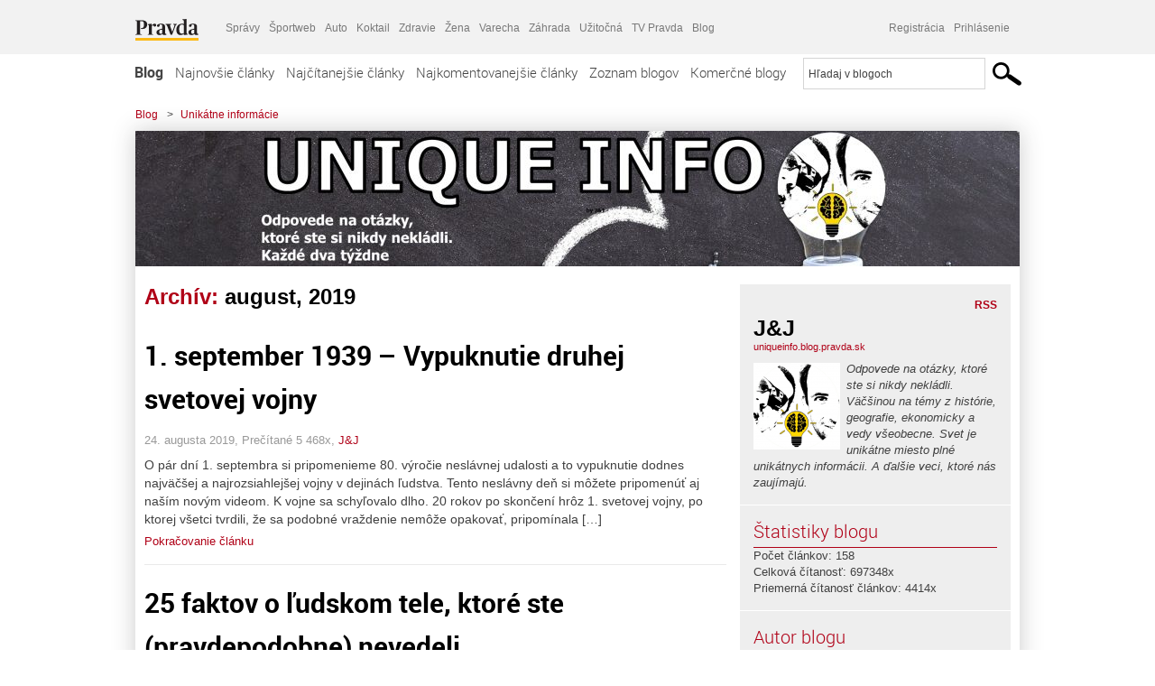

--- FILE ---
content_type: text/html; charset=UTF-8
request_url: https://uniqueinfo.blog.pravda.sk/2019/08/
body_size: 14972
content:
<!DOCTYPE html>
<html lang="sk-SK">
	<head>
		<meta http-equiv="X-UA-Compatible" content="IE=edge" />
		<meta http-equiv="Content-Type" content="text/html; charset=UTF-8" />

        <meta name="viewport" content="width=device-width, initial-scale=1.0">

        <title>2019  august - Unikátne informácie - Blog - Pravda</title>
		<meta name="description" content="Odpovede na otázky, ktoré ste si nikdy nekládli. Väčšinou na témy z histórie, geografie, ekonomicky a vedy všeobecne. Svet je unikátne miesto plné unikátnych informácii.
A ďalšie veci, ktoré nás zaujímajú." />
		<meta name="keywords" content="blog, blogy, weblog, bloger, blogeri, články od užívateľov, denník, denníček, zápisník" />
		<meta property="og:locale" content="sk_SK" />
		<meta property="og:site_name" content="Blog.Pravda.sk" />
		<meta property="og:title" content="2019  august - Unikátne informácie - Blog - Pravda" />
		<meta property="og:type" content="website" />
		<meta property="og:url" content="https://uniqueinfo.blog.pravda.sk/2019/08/" />
		<meta property="og:image" content="https://blog.pravda.sk/avatar/blog-5332-256.png" />
		<meta property="og:description" content="Odpovede na otázky, ktoré ste si nikdy nekládli. Väčšinou na témy z histórie, geografie, ekonomicky a vedy všeobecne. Svet je unikátne miesto plné unikátnych informácii.
A ďalšie veci, ktoré nás zaujímajú." />
		<meta property="fb:app_id" content="551502881548785" />

		<link rel="alternate" type="application/rss+xml" title="Unikátne informácie RSS Článkov" href="https://uniqueinfo.blog.pravda.sk/feed/" />
		<link rel="stylesheet" type="text/css" href="https://uniqueinfo.blog.pravda.sk/wp-content/themes/pravda-sk/style.css?v=snv5af" media="screen" />
		<link rel="stylesheet" type="text/css" href="//ipravda.sk/css/pravda-min-exporty-20260121010101.css" media="all" />
		<link rel="shortcut icon" type="image/ico" href="https://uniqueinfo.blog.pravda.sk/wp-content/themes/pravda-sk/images/fav.ico" />
		<script type="text/javascript">window.gdprAppliesGlobally=true;(function(){function a(e){if(!window.frames[e]){if(document.body&&document.body.firstChild){var t=document.body;var n=document.createElement("iframe");n.style.display="none";n.name=e;n.title=e;t.insertBefore(n,t.firstChild)}
else{setTimeout(function(){a(e)},5)}}}function e(n,r,o,c,s){function e(e,t,n,a){if(typeof n!=="function"){return}if(!window[r]){window[r]=[]}var i=false;if(s){i=s(e,t,n)}if(!i){window[r].push({command:e,parameter:t,callback:n,version:a})}}e.stub=true;function t(a){if(!window[n]||window[n].stub!==true){return}if(!a.data){return}
var i=typeof a.data==="string";var e;try{e=i?JSON.parse(a.data):a.data}catch(t){return}if(e[o]){var r=e[o];window[n](r.command,r.parameter,function(e,t){var n={};n[c]={returnValue:e,success:t,callId:r.callId};a.source.postMessage(i?JSON.stringify(n):n,"*")},r.version)}}
if(typeof window[n]!=="function"){window[n]=e;if(window.addEventListener){window.addEventListener("message",t,false)}else{window.attachEvent("onmessage",t)}}}e("__tcfapi","__tcfapiBuffer","__tcfapiCall","__tcfapiReturn");a("__tcfapiLocator");(function(e){
var t=document.createElement("script");t.id="spcloader";t.type="text/javascript";t.async=true;t.src="https://sdk.privacy-center.org/"+e+"/loader.js?target="+document.location.hostname;t.charset="utf-8";var n=document.getElementsByTagName("script")[0];n.parentNode.insertBefore(t,n)})("3247b01c-86d7-4390-a7ac-9f5e09b2e1bd")})();</script>
		<script src="//blog.pravda.sk/wp-includes/js/jquery/jquery.js"></script>
		<script src="https://uniqueinfo.blog.pravda.sk/wp-content/themes/pravda-sk/js/jquery-migrate-1.2.1.min.js?v=rzryl3"></script>
		<script src="https://uniqueinfo.blog.pravda.sk/wp-content/themes/pravda-sk/js/perex_sticky.js?v=rzryl3"></script>
		<script src="//ipravda.sk/js/pravda-min-exporty-20260121010101.js"></script>
		<!--[if lte IE 6]>
		<link rel="stylesheet" type="text/css" href="https://uniqueinfo.blog.pravda.sk/wp-content/themes/pravda-sk/IE6fix.css" media="screen" />
		<![endif]-->
		<!--[if gt IE 6]>
		<link rel="stylesheet" type="text/css" href="https://uniqueinfo.blog.pravda.sk/wp-content/themes/pravda-sk/IE6gtfix.css" media="screen" />
		<![endif]-->
		<script type="text/javascript">
  perex_dfp = {
    //"ba": {"name": '/61782924/blog_col_ba', "id": 'div-gpt-ad-1528634504686-612'},
    //"bbb": {"name": '/61782924/blog_col_bbb', "id": 'div-gpt-ad-1528634504686-613'},
    //"bs": {"name": '/61782924/blog_col_bs', "id": 'div-gpt-ad-1528634504686-614'},
    "lea": {"name": '/61782924/blog_col_lea', "id": 'div-gpt-ad-1528634504686-615'},
    //"ss_co": {"name": '/61782924/blog_col_ss_co', "id": 'div-gpt-ad-1528634504686-616'},
    "ss1": {"name": '/61782924/blog_col_ss1', "id": 'div-gpt-ad-1528634504686-617'},
    "ss2": {"name": '/61782924/blog_col_ss2', "id": 'div-gpt-ad-1528634504686-618'},
    "interstitial": {}
  };
</script>

<script type="application/javascript" src="https://storage.googleapis.com/pravda-ad-script/perex_universalMaster.min.js?v=v"></script>
<link rel='dns-prefetch' href='//s.w.org' />
		<script type="text/javascript">
			window._wpemojiSettings = {"baseUrl":"https:\/\/s.w.org\/images\/core\/emoji\/13.0.1\/72x72\/","ext":".png","svgUrl":"https:\/\/s.w.org\/images\/core\/emoji\/13.0.1\/svg\/","svgExt":".svg","source":{"concatemoji":"https:\/\/uniqueinfo.blog.pravda.sk\/wp-includes\/js\/wp-emoji-release.min.js?ver=5.6.2"}};
			!function(e,a,t){var n,r,o,i=a.createElement("canvas"),p=i.getContext&&i.getContext("2d");function s(e,t){var a=String.fromCharCode;p.clearRect(0,0,i.width,i.height),p.fillText(a.apply(this,e),0,0);e=i.toDataURL();return p.clearRect(0,0,i.width,i.height),p.fillText(a.apply(this,t),0,0),e===i.toDataURL()}function c(e){var t=a.createElement("script");t.src=e,t.defer=t.type="text/javascript",a.getElementsByTagName("head")[0].appendChild(t)}for(o=Array("flag","emoji"),t.supports={everything:!0,everythingExceptFlag:!0},r=0;r<o.length;r++)t.supports[o[r]]=function(e){if(!p||!p.fillText)return!1;switch(p.textBaseline="top",p.font="600 32px Arial",e){case"flag":return s([127987,65039,8205,9895,65039],[127987,65039,8203,9895,65039])?!1:!s([55356,56826,55356,56819],[55356,56826,8203,55356,56819])&&!s([55356,57332,56128,56423,56128,56418,56128,56421,56128,56430,56128,56423,56128,56447],[55356,57332,8203,56128,56423,8203,56128,56418,8203,56128,56421,8203,56128,56430,8203,56128,56423,8203,56128,56447]);case"emoji":return!s([55357,56424,8205,55356,57212],[55357,56424,8203,55356,57212])}return!1}(o[r]),t.supports.everything=t.supports.everything&&t.supports[o[r]],"flag"!==o[r]&&(t.supports.everythingExceptFlag=t.supports.everythingExceptFlag&&t.supports[o[r]]);t.supports.everythingExceptFlag=t.supports.everythingExceptFlag&&!t.supports.flag,t.DOMReady=!1,t.readyCallback=function(){t.DOMReady=!0},t.supports.everything||(n=function(){t.readyCallback()},a.addEventListener?(a.addEventListener("DOMContentLoaded",n,!1),e.addEventListener("load",n,!1)):(e.attachEvent("onload",n),a.attachEvent("onreadystatechange",function(){"complete"===a.readyState&&t.readyCallback()})),(n=t.source||{}).concatemoji?c(n.concatemoji):n.wpemoji&&n.twemoji&&(c(n.twemoji),c(n.wpemoji)))}(window,document,window._wpemojiSettings);
		</script>
		<style type="text/css">
img.wp-smiley,
img.emoji {
	display: inline !important;
	border: none !important;
	box-shadow: none !important;
	height: 1em !important;
	width: 1em !important;
	margin: 0 .07em !important;
	vertical-align: -0.1em !important;
	background: none !important;
	padding: 0 !important;
}
</style>
	<link rel='stylesheet' id='wp-block-library-css'  href='https://uniqueinfo.blog.pravda.sk/wp-includes/css/dist/block-library/style.min.css?ver=5.6.2' type='text/css' media='all' />
<link rel='stylesheet' id='wp-pagenavi-css'  href='https://uniqueinfo.blog.pravda.sk/wp-content/themes/pravda-sk/pagenavi-css.css?ver=2.70' type='text/css' media='all' />
<link rel="https://api.w.org/" href="https://uniqueinfo.blog.pravda.sk/wp-json/" /><link rel="EditURI" type="application/rsd+xml" title="RSD" href="https://uniqueinfo.blog.pravda.sk/xmlrpc.php?rsd" />
<style type="text/css">.recentcomments a{display:inline !important;padding:0 !important;margin:0 !important;}</style>	<style type="text/css">
		#header{
			background-color: #f2f2f2;
			background: url(https://uniqueinfo.blog.pravda.sk/files/2019/05/cropped-UI-banner-blog.jpg) no-repeat top left;
            background-size: cover;
			height: 150px;
			width:980px;
			padding:0;
		}

		.desc, .desc a {
		  font-family: Arial, Helvetica, Sans-Serif;
		  font-size: 16px;
		  font-style: italic;
		  font-weight: normal;
		  padding:0;
		  margin:0;
		  color: # !important;
		}
		#header a {
			width:950px;
			height:150px;
			display:block;
		}
	</style>
<link rel="icon" href="https://uniqueinfo.blog.pravda.sk/files/2019/05/cropped-ksichty-transperentné-v-kruhu-UI-farebné-kópia-32x32.jpg" sizes="32x32" />
<link rel="icon" href="https://uniqueinfo.blog.pravda.sk/files/2019/05/cropped-ksichty-transperentné-v-kruhu-UI-farebné-kópia-192x192.jpg" sizes="192x192" />
<link rel="apple-touch-icon" href="https://uniqueinfo.blog.pravda.sk/files/2019/05/cropped-ksichty-transperentné-v-kruhu-UI-farebné-kópia-180x180.jpg" />
<meta name="msapplication-TileImage" content="https://uniqueinfo.blog.pravda.sk/files/2019/05/cropped-ksichty-transperentné-v-kruhu-UI-farebné-kópia-270x270.jpg" />
	</head>
<body>
		<!--  ads leaderboard -->
		<div class="advCenterLeaderboard"><div class="leaderboard">
			<!--  TOP COL --->
<!-- /61782924/blog_col_lea -->
<div id="advert-top-nest"></div>
<div id='div-gpt-ad-1528634504686-615' style="max-width: 1200px; max-height: 400px; overflow: hidden">
<script>
  if(typeof PEREX === "object" && PEREX.isAdvertisementEnabled()) { googletag.cmd.push(function() { googletag.display('div-gpt-ad-1528634504686-615'); }); }
</script>
</div>		</div></div>
		<!--  end ads leaderboard -->
		<div id="perex-header" class="header extern_blog">
            <div id="perex-menu-wrapper">
            <!-- [Perex head] -->
<div class="portal-menu export-vs" id="portal-menu">
    <span class="hidden-lg hiddem-md">
        Tento web patrí pod
    </span>
    <a href="https://www.pravda.sk/" class="portal-menu-logo">
        <img src="//ipravda.sk/res/portal2017/logo-pravda.svg" alt="Pravda" />
    </a>
    <ul class="portal-menu-nav"><li><span>Ďalšie weby:</span></li><li><a href="https://spravy.pravda.sk/">Správy</a></li><li><a href="https://sportweb.pravda.sk/">Športweb</a></li><li><a href="https://auto.pravda.sk/">Auto</a></li><li><a href="https://koktail.pravda.sk/">Koktail</a></li><li><a href="https://zdravie.pravda.sk/">Zdravie</a></li><li><a href="https://zena.pravda.sk/">Žena</a></li><li><a href="https://varecha.pravda.sk/">Varecha</a></li><li><a href="https://zahrada.pravda.sk/">Záhrada</a></li><li><a href="https://uzitocna.pravda.sk/">Užitočná</a></li><li><a href="https://tv.pravda.sk/">TV Pravda</a></li><li><a href="https://blog.pravda.sk/">Blog</a></li></ul>
            <div class="headerLogin"><div class="userInfo"><a href="https://blog.pravda.sk/wp-signup.php" id="registracia" title="Registrácia">Registrácia</a><a href="https://uniqueinfo.blog.pravda.sk/wp-pravda-login.php" id="prihlasenie" title="Prihlásenie blogera">Prihlásenie</a></div></div><button class="portal-megamenu-button">Všetky sekcie
            <i>
                <span class="glyphicon glyphicon-triangle-bottom"></span>
            </i>
        </button>
        <div class="portal-menu-actions"></div>
</div>
<div class="portal-megamenu" id="portal-megamenu">
            <div class="portal-megamenu-line spravodajstvo"><h2><span class="portal-megamenu-line-link-wrap"><span class="glyphicon glyphicon-triangle-bottom hidden-lg hidden-md hidden-sm"></span> Spravodajstvo</span></h2><ul><li class="spravy"><a href="https://spravy.pravda.sk/">Správy</a></li><li><a href="https://spravy.pravda.sk/domace/">Domáce</a></li><li><a href="https://spravy.pravda.sk/svet/">Svet</a></li><li class="ekonomika"><a href="https://ekonomika.pravda.sk/">Ekonomika</a></li><li class="kultura"><a href="https://kultura.pravda.sk/">Kultúra</a></li><li class="extern_pocasie"><a href="https://pocasie.pravda.sk/">Počasie</a></li><li class="nazory"><a href="https://nazory.pravda.sk/">Názory</a></li><li><a href="https://www.pravda.sk/chronologia-dna/">Chronológia dňa</a></li><li><a href="https://www.pravda.sk/najcitanejsie-spravy/">Najčítanejšie správy</a></li><li class="komercnespravy"><a href="https://komercnespravy.pravda.sk/">Komerčné správy</a></li></ul></div>
            <div class="portal-megamenu-line link sport"><h2><a href="https://sportweb.pravda.sk/"><span class="glyphicon glyphicon-triangle-bottom hidden-lg hidden-md hidden-sm"></span> Športweb</a></h2><ul><li class="futbal"><a href="https://sportweb.pravda.sk/futbal/">Futbal</a></li><li class="hokej"><a href="https://sportweb.pravda.sk/hokej/">Hokej</a></li><li><a href="https://sportweb.pravda.sk/cyklistika/">Cyklistika</a></li><li><a href="https://sportweb.pravda.sk/tenis/">Tenis</a></li><li><a href="https://sportweb.pravda.sk/zimne-sporty/">Zimné športy</a></li><li><a href="https://sportweb.pravda.sk/nazivo/">Naživo</a></li></ul></div>
            <div class="portal-megamenu-line magaziny"><h2><span class="portal-megamenu-line-link-wrap"><span class="glyphicon glyphicon-triangle-bottom hidden-lg hidden-md hidden-sm"></span> Magazíny</span></h2><ul><li class="extern_ahojmama"><a href="https://ahojmama.pravda.sk/">AhojMama</a></li><li class="auto"><a href="https://auto.pravda.sk/">Auto</a></li><li class="cestovanie"><a href="https://cestovanie.pravda.sk/">Cestovanie</a></li><li class="koktail"><a href="https://koktail.pravda.sk/">Koktail</a></li><li class="mediaklik"><a href="https://www.mediaklik.sk/">Mediaklik</a></li><li class="veda"><a href="https://vat.pravda.sk/">VAT</a></li><li class="zdravie"><a href="https://zdravie.pravda.sk/">Zdravie</a></li><li class="zena"><a href="https://zena.pravda.sk/">Žena</a></li><li><a href="https://zurnal.pravda.sk/">Žurnál</a></li><li><a href="https://zahrada.pravda.sk/">Záhrada</a></li><li><a href="https://www.defencenews.sk/">Defencenews</a></li></ul></div>
            <div class="portal-megamenu-line link uzitocna"><h2><a href="https://uzitocna.pravda.sk/"><span class="glyphicon glyphicon-triangle-bottom hidden-lg hidden-md hidden-sm"></span> Užitočná pravda</a></h2><ul><li><a href="https://uzitocna.pravda.sk/peniaze/">Peniaze</a></li><li><a href="https://uzitocna.pravda.sk/hypoteky/">Hypotéky</a></li><li><a href="https://uzitocna.pravda.sk/dochodky/">Dôchodky</a></li><li><a href="https://uzitocna.pravda.sk/ako-vybavit/">Ako vybaviť</a></li><li><a href="https://uzitocna.pravda.sk/spotrebitel/">Spotrebiteľ</a></li><li><a href="https://uzitocna.pravda.sk/praca-a-kariera/">Práca</a></li><li><a href="https://uzitocna.pravda.sk/zivnostnik/">Živnostník</a></li><li><a href="https://uzitocna.pravda.sk/vzdelavanie/">Vzdelávanie</a></li><li><a href="https://uzitocna.pravda.sk/reality/">Reality</a></li><li><a href="https://uzitocna.pravda.sk/dom-a-byt/">Dom a byt</a></li><li><a href="https://uzitocna.pravda.sk/seniori/">Seniori</a></li><li><a href="https://rady.pravda.sk/">Rady</a></li></ul></div>
            <div class="portal-megamenu-line link extern_varecha"><h2><a href="https://varecha.pravda.sk/"><span class="glyphicon glyphicon-triangle-bottom hidden-lg hidden-md hidden-sm"></span> Varecha</a></h2><ul><li><a href="https://varecha.pravda.sk/recepty">Recepty</a></li><li><a href="https://napady.pravda.sk/">Nápady</a></li><li><a href="https://varecha.pravda.sk/torty/">Torty</a></li><li><a href="https://menu.pravda.sk/" title="MENU.PRAVDA.SK - DENNÉ MENU NA JEDEN KLIK">Denné menu</a></li></ul></div>
            <div class="portal-megamenu-line link varecha_tv"><h2><a href="https://varecha.pravda.sk/tv/"><span class="glyphicon glyphicon-triangle-bottom hidden-lg hidden-md hidden-sm"></span> TV Varecha</a></h2><ul><li><a href="https://varecha.pravda.sk/tv/serialy/">Seriály</a></li><li><a href="https://varecha.pravda.sk/tv/videorecepty/">Videorecepty</a></li><li><a href="https://varecha.pravda.sk/tv/playlist/celebrity-s-varechou/">Celebrity</a></li><li><a href="https://varecha.pravda.sk/tv/playlist/fit-s-viktorom/">Fit s Viktorom</a></li></ul></div>
            <div class="portal-megamenu-line link extern_blog"><h2><a href="https://blog.pravda.sk/"><span class="glyphicon glyphicon-triangle-bottom hidden-lg hidden-md hidden-sm"></span> Blog</a></h2><ul><li><a href="https://blog.pravda.sk/?page=najnovsie-clanky">Najnovšie</a></li><li><a href="https://blog.pravda.sk/?page=najnovsie-clanky">Najčítanejšie</a></li><li><a href="https://blog.pravda.sk/?page=najkomentovanejsie-clanky">Najkomentovanejšie</a></li><li><a href="https://blog.pravda.sk/abecedny-zoznam-blogov/">Zoznam blogov</a></li><li><a href="https://blog.pravda.sk/?page=komercne-blogy">Komerčné blogy</a></li></ul></div>
            <div class="portal-megamenu-line relax"><h2><span class="portal-megamenu-line-link-wrap"><span class="glyphicon glyphicon-triangle-bottom hidden-lg hidden-md hidden-sm"></span> Relax</span></h2><ul><li class="programy"><a href="https://programy.pravda.sk/tv/">TV program</a></li><li><a href="https://spravy.pravda.sk/sutaz/">Súťaže</a></li><li class="extern_debata"><a href="https://debata.pravda.sk/">Debata</a></li><li class="extern_flog"><a href="https://flog.pravda.sk/" title="Flog - prvý slovenský fotoblog. Ukáž svoje obľúbené fotky celému svetu, hodnoť a napíš čo si myslíš o fotkách iných. Foť a bav sa.">Flog</a></li><li class="fotogalerie"><a href="https://fotogalerie.pravda.sk/">Fotogalérie</a></li><li><a href="https://koktail.pravda.sk/stranka/3-horoskop/">Horoskopy</a></li><li><a href="https://spravy.pravda.sk/sudoku/">Sudoku</a></li></ul></div>
            <div class="portal-megamenu-line link extern_tv"><h2><a href="https://tv.pravda.sk/"><span class="glyphicon glyphicon-triangle-bottom hidden-lg hidden-md hidden-sm"></span> TV Pravda</a></h2><ul><li><a href="https://tv.pravda.sk/kategorie/spravodajstvo">Spravodajstvo</a></li><li><a href="https://tv.pravda.sk/kategorie/sport">Šport</a></li><li><a href="https://tv.pravda.sk/kategorie/veda-a-technika">Veda a tech</a></li><li><a href="https://tv.pravda.sk/kategorie/kultura">Kultúra</a></li><li><a href="https://tv.pravda.sk/kategorie/komercne-videa">Komerčné</a></li><li><a href="https://tv.pravda.sk/relacie/ide-o-pravdu">Ide o pravdu</a></li><li><a href="https://tv.pravda.sk/relacie/pocasie">Predpoveď počasia</a></li><li><a href="https://tv.pravda.sk/relacie/ide-o-peniaze">Ide o peniaze</a></li><li><a href="https://tv.pravda.sk/relacie/ide-o-zdravie">Ide o zdravie</a></li><li><a href="https://tv.pravda.sk/relacie/neobycajne-miesta">Neobyčajné miesta</a></li><li><a href="https://tv.pravda.sk/relacie/showroom">Showroom</a></li></ul></div>
            <div class="portal-megamenu-line nakupy"><h2><span class="portal-megamenu-line-link-wrap"><span class="glyphicon glyphicon-triangle-bottom hidden-lg hidden-md hidden-sm"></span> Nákupy</span></h2><ul><li><a href="https://menu.pravda.sk/" title="MENU.PRAVDA.SK - DENNÉ MENU NA JEDEN KLIK">Obedy</a></li><li class="extern_kvety"><a href="https://kvety.pravda.sk/" title="Kvety, donáška kvetov, internetový obchod s kvetmi, kvetinárstvo, Bratislava, Košice">Kvety</a></li><li class="extern_epravda"><a href="https://e.pravda.sk/" title="e.Pravda.sk - elektronický archív denníka Pravda">ePravda</a></li><li class="predplatne"><a href="https://predplatne.pravda.sk/">Predplatné novín</a></li></ul></div>
    </div>
<!-- [/Perex head] -->
            </div>

            <!-- div class="logo_line">
                <a href="https://blog.pravda.sk/" title="Blog.Pravda.sk" class="logo">
					<img src="https://blog.pravda.sk/wp-content/themes/pravda-sk/images/head_logo_blog.png" width="336" height="54" alt="Unikátne informácie" />
				</a>

                				<a href="https://blog.pravda.sk/wp-signup.php" title="Chcem vlastný blog" id="zalozSiBlog"><span>Založ si blog</span></a>
				
                <div class="cl"></div>
            </div -->

            <div class="menu">
				<ul class="hlavne-menu">
					<li class="home"><a href="https://blog.pravda.sk/" class="home">Blog</a></li>
<li><a href="https://blog.pravda.sk/">Najnovšie články</a></li>
<li><a href="https://blog.pravda.sk/najcitanejsie-clanky/">Najčítanejšie články</a></li>
<li><a href="https://blog.pravda.sk/najkomentovanejsie-clanky/">Najkomentovanejšie články</a></li>
<li><a href="https://blog.pravda.sk/abecedny-zoznam-blogov/">Zoznam blogov</a></li>
<li><a href="https://blog.pravda.sk/komercne-blogy/">Komerčné blogy</a></li>
				</ul>
                <div class="search_menu">
    <form action="https://blog.pravda.sk/search/" id="pravda-sk-vyhladavanie">
        <input type="hidden" name="cx" value="015300891421530928513:taaozubwj8w" />
        <input type="hidden" name="cof" value="FORID:11" />
        <input type="hidden" name="ie" value="UTF-8" />
        <input type="hidden" name="as_sitesearch" value="blog.pravda.sk" />
        <input id="searchWhat" type="text" class="input" name="q" size="31" onclick="if (this.value == 'Hľadaj v blogoch') { this.value = '';}this.style.color='#000000';" value="Hľadaj v blogoch" />
        <input type="submit" name="sa" value="" class="button" id="Submit1" />
    </form>
</div>
			</div>
		</div>

		<div id="page">
			<!-- blog header -->
			<div id="breadcrumbs">
				<ul>
					<li><a href="https://blog.pravda.sk">Blog</a></li>
					<li><span>&gt;</span><a href="https://uniqueinfo.blog.pravda.sk">Unikátne informácie</a></li>
								</ul>
			</div>

			<!-- begin: shadow case -->
			<div id="shadowCase">
				<div id="header" title="Úvodná stránka blogu - Unikátne informácie">
					<a href="https://uniqueinfo.blog.pravda.sk" title="Úvodná stránka blogu - Unikátne informácie">&nbsp;</a>
				</div>
			<!--/blog header -->
			<div id="centercol" class="blogSubPage">

            <div class="category-list">
			                                                <h1>Archív: <span class="articlesBy">august, 2019</span></h1>
                            </div>


		
				<div class="box post" id="post-348">
				<div class="content">
					<div class="post-title">
					<h2><a href="https://uniqueinfo.blog.pravda.sk/2019/08/24/1-september-1939-vypuknutie-druhej-svetovej-vojny/" rel="bookmark" title="Permanent Link to 1. september 1939 &#8211; Vypuknutie druhej svetovej vojny">1. september 1939 &#8211; Vypuknutie druhej svetovej vojny</a></h2>
					</div>
					<!--/post-title -->
					<div class="post-date">24. augusta 2019, Prečítané 5&nbsp;468x,  <a href="https://uniqueinfo.blog.pravda.sk/author/33joe/" title="Autor článku J&#038;J" rel="author">J&#38;J</a></div>
         <div class="post-excerpt">			 <p>O pár dní 1. septembra si pripomenieme 80. výročie neslávnej udalosti a to vypuknutie dodnes najväčšej a najrozsiahlejšej vojny v dejinách ľudstva. Tento neslávny deň si môžete pripomenúť aj naším novým videom. K vojne sa schyľovalo dlho. 20 rokov po skončení hrôz 1. svetovej vojny, po ktorej všetci tvrdili, že sa podobné vraždenie nemôže opakovať, pripomínala [&#8230;]</p>
<a href="https://uniqueinfo.blog.pravda.sk/2019/08/24/1-september-1939-vypuknutie-druhej-svetovej-vojny/" title="https://uniqueinfo.blog.pravda.sk/2019/08/24/1-september-1939-vypuknutie-druhej-svetovej-vojny/">Pokračovanie článku</a>
         </div>
     	</div>
				<!--/content -->
			</div>
			<div class="separatorDashed"></div>
			<!--/box -->

		
				<div class="box post" id="post-339">
				<div class="content">
					<div class="post-title">
					<h2><a href="https://uniqueinfo.blog.pravda.sk/2019/08/10/25-faktov-o-ludskom-tele-ktore-ste-pravdepodobne-nevedeli/" rel="bookmark" title="Permanent Link to 25 faktov o ľudskom tele, ktoré ste (pravdepodobne) nevedeli">25 faktov o ľudskom tele, ktoré ste (pravdepodobne) nevedeli</a></h2>
					</div>
					<!--/post-title -->
					<div class="post-date">10. augusta 2019, Prečítané 4&nbsp;749x,  <a href="https://uniqueinfo.blog.pravda.sk/author/33joe/" title="Autor článku J&#038;J" rel="author">J&#38;J</a></div>
         <div class="post-excerpt">			 <p>Koža je najväčší orgán a ďalších 25 zaujímavých faktov o ľudskom tele, ktoré ste (pravdepodobne) nevedeli Behom prvých troch mesiacov po počatí dochádza k sformovaniu tváre plodu a to tak, že dve časti sa spoja. Pozostatkom čoho je Philtrum, teda zvislá stredová brázda medzi nosom a perou. Mýtom o bábätkách je, že novorodenci vidia len čierno-bielo. Nie je to [&#8230;]</p>
<a href="https://uniqueinfo.blog.pravda.sk/2019/08/10/25-faktov-o-ludskom-tele-ktore-ste-pravdepodobne-nevedeli/" title="https://uniqueinfo.blog.pravda.sk/2019/08/10/25-faktov-o-ludskom-tele-ktore-ste-pravdepodobne-nevedeli/">Pokračovanie článku</a>
         </div>
     	</div>
				<!--/content -->
			</div>
			<div class="separatorDashed"></div>
			<!--/box -->

		
        
	

<div class="clanoktelo_dalsie_clanky_box najcitanejsie_clanky">
		<div class="nadpis_dalsie">
			<a href="https://www.pravda.sk/najcitanejsie-spravy/">Najčítanejšie správy</a>
		</div>
					<div class="rubrikovy_nahlad_clanku">
						<a href="https://spravy.pravda.sk/svet/clanok/782981-nevdacni-dani-europa-na-nepoznanie-krasny-kus-ladu-vyber-vyrokov-trumpa-v-davose/" class="image"><img src="https://ipravda.sk/res/2026/01/21/thumbs/switzerland-davos-trump_12-stredna.jpg" width="214" height="159" alt="TOP výroky Trumpa v Davose: Nevďační Dáni, Európa na nepoznanie, krásny kus ľadu. Trump perlil i šokoval" /></a>
						<h3>
							<a href="https://spravy.pravda.sk/svet/clanok/782981-nevdacni-dani-europa-na-nepoznanie-krasny-kus-ladu-vyber-vyrokov-trumpa-v-davose/" class="nadpis_nahlad_clanku">TOP výroky Trumpa v Davose: Nevďační Dáni, Európa na nepoznanie, krásny kus ľadu. Trump perlil i šokoval</a>
						</h3>
						<span class="time">21.01.2026 17:00</span>
						<p>Prečítajte si výber prejavov šéfa Bieleho domu v Davose.</p>
						<div class="cl"></div>
					</div>
					<div class="rubrikovy_nahlad_clanku">
						<a href="https://spravy.pravda.sk/domace/clanok/782884-brutalny-utok-vo-vlaku-mladici-napadli-17-rocnu-sofiu-nikto-jej-nepomohol/" class="image"><img src="https://ipravda.sk/res/2024/12/04/thumbs/hlavna-zeleznicna-stanica-stanica-vlak-vlakova-stanica-cesto-stredna.jpg" width="214" height="159" alt="Brutálny útok vo vlaku: Mladíci napadli 17-ročnú Sofiu, nikto jej nepomohol" /></a>
						<h3>
							<a href="https://spravy.pravda.sk/domace/clanok/782884-brutalny-utok-vo-vlaku-mladici-napadli-17-rocnu-sofiu-nikto-jej-nepomohol/" class="nadpis_nahlad_clanku">Brutálny útok vo vlaku: Mladíci napadli 17-ročnú Sofiu, nikto jej nepomohol</a>
						</h3>
						<span class="time">21.01.2026 09:41</span>
						<p>Útočníci mali údajne menej ako 18 rokov. Partner dievčaťa utrpel tiež poranenia.</p>
						<div class="cl"></div>
					</div>
					<div class="rubrikovy_nahlad_clanku">
						<a href="https://spravy.pravda.sk/svet/clanok/782932-sef-aliancie-reagoval-na-trumpov-skandalozny-vyrok-europa-by-pri-aktivacii-clanku-5-dorazila/" class="image"><img src="https://ipravda.sk/res/2026/01/21/thumbs/davos-mark-rutte-nato-stredna.jpg" width="214" height="159" alt="Šéf NATO reagoval na Trumpov škandalózny výrok: Európa by po aktivácii článku 5 dorazila na pomoc" /></a>
						<h3>
							<a href="https://spravy.pravda.sk/svet/clanok/782932-sef-aliancie-reagoval-na-trumpov-skandalozny-vyrok-europa-by-pri-aktivacii-clanku-5-dorazila/" class="nadpis_nahlad_clanku">Šéf NATO reagoval na Trumpov škandalózny výrok: Európa by po aktivácii článku 5 dorazila na pomoc</a>
						</h3>
						<span class="time">21.01.2026 12:48</span>
						<p>Trumpove vyhlásenia o Grónsku vyvolali ostré reakcie v Európe. </p>
						<div class="cl"></div>
					</div>
					<div class="rubrikovy_nahlad_clanku">
						<a href="https://spravy.pravda.sk/svet/clanok/782939-trump-s-meskanim-priletel-do-svajciarska-schodza-s-nemeckym-kancelarom-je-zrusena/" class="image"><img src="https://ipravda.sk/res/2026/01/21/thumbs/switzerland-davos-trump_06-stredna.jpg" width="214" height="159" alt="Trump v Davose začal vtipom a pustil sa do Európy: Nemieri správnym smerom, chcem okamžite rokovať o Grónsku (online)" /></a>
						<h3>
							<a href="https://spravy.pravda.sk/svet/clanok/782939-trump-s-meskanim-priletel-do-svajciarska-schodza-s-nemeckym-kancelarom-je-zrusena/" class="nadpis_nahlad_clanku">Trump v Davose začal vtipom a pustil sa do Európy: Nemieri správnym smerom, chcem okamžite rokovať o Grónsku (online)</a>
						</h3>
						<span class="time">21.01.2026 13:10</span>
						<p>Americký prezident na fórum meškal asi tri hodiny.</p>
						<div class="cl"></div>
					</div></div>

		</div>
		<!--/centercol -->
        <div id="rightcol" class="blogSubPage">
		<div class="box slidebarBox aboutBlog">
		<div class="content">
			<!--  <h2>O blogu</h2> -->
			<div class="rss"><a href="https://uniqueinfo.blog.pravda.sk/feed/">RSS</a></div>
			<div class="author-name">J&amp;J</div>
			<div class="blog-url"><a href="https://uniqueinfo.blog.pravda.sk">uniqueinfo.blog.pravda.sk</a></div>
			<!-- <a href="">RSS komentárov blogu</a><br /> -->
						<div class="blogLogoImg"><img alt='' src='https://blog.pravda.sk/avatar/blog-5332-96.png' class='avatar avatar-96 ' height='96' width='96' /></div>
						<p>Odpovede na otázky, ktoré ste si nikdy nekládli. Väčšinou na témy z histórie, geografie, ekonomicky a vedy všeobecne. Svet je unikátne miesto plné unikátnych informácii.
A ďalšie veci, ktoré nás zaujímajú.</p>
			<div class="endRow"></div>
		</div>
		</div>

		<div class="box slidebarBox">
		<div class="content">
			<h2>Štatistiky blogu</h2>
			<p>
			Počet článkov: 158<br />
            			Celková čítanosť: 697348x<br />
			Priemerná čítanosť článkov: 4414x<br />
            			</p>
		</div>
		</div>
		<div class="box slidebarBox">
		<div class="content">
		<h2>Autor blogu</h2>
	<div class="zoznamBlogerov"><a href="https://uniqueinfo.blog.pravda.sk/author/33joe/"><img alt='' src='https://blog.pravda.sk/avatar/user-5240-32.png' class='avatar avatar-32' height='32' width='32' itemprop='image' /></a><a href="https://uniqueinfo.blog.pravda.sk/author/33joe/">J&amp;J</a><div class="endRow"></div></div>
		</div>
		</div>

		<div class="box slidebarBox">
		<div class="content">
		<h2>Kategórie</h2>
			<ul>
			    	<li class="cat-item cat-item-801768"><a href="https://uniqueinfo.blog.pravda.sk/category/2-svetova-vojna/">2. svetová vojna</a> (6)
</li>
	<li class="cat-item cat-item-399800"><a href="https://uniqueinfo.blog.pravda.sk/category/epizody/">Epizódy</a> (130)
</li>
	<li class="cat-item cat-item-424863"><a href="https://uniqueinfo.blog.pravda.sk/category/how-to/">How to</a> (1)
</li>
	<li class="cat-item cat-item-91528"><a href="https://uniqueinfo.blog.pravda.sk/category/lietadla/">lietadlá</a> (1)
</li>
	<li class="cat-item cat-item-801769"><a href="https://uniqueinfo.blog.pravda.sk/category/mesiac-po-mesiaci/">mesiac po mesiaci</a> (2)
</li>
	<li class="cat-item cat-item-23"><a href="https://uniqueinfo.blog.pravda.sk/category/nezaradene/">Nezaradené</a> (5)
</li>
	<li class="cat-item cat-item-42522"><a href="https://uniqueinfo.blog.pravda.sk/category/pocasie/">Počasie</a> (4)
</li>
	<li class="cat-item cat-item-737659"><a href="https://uniqueinfo.blog.pravda.sk/category/unikatna-historia/">unikátna história</a> (52)
</li>
	<li class="cat-item cat-item-399589"><a href="https://uniqueinfo.blog.pravda.sk/category/unique-info/">Unique Info</a> (89)
</li>
	<li class="cat-item cat-item-720638"><a href="https://uniqueinfo.blog.pravda.sk/category/vyrocia/">výročia</a> (7)
</li>
			</ul>
		</div>
		</div>

		<div class="box slidebarBox">
		<div class="content">
		<h2>Archív</h2>
		  <ul>
				<li><a href='https://uniqueinfo.blog.pravda.sk/2022/04/'>apríl 2022</a></li>
	<li><a href='https://uniqueinfo.blog.pravda.sk/2022/03/'>marec 2022</a></li>
	<li><a href='https://uniqueinfo.blog.pravda.sk/2022/02/'>február 2022</a></li>
	<li><a href='https://uniqueinfo.blog.pravda.sk/2022/01/'>január 2022</a></li>
	<li><a href='https://uniqueinfo.blog.pravda.sk/2021/12/'>december 2021</a></li>
	<li><a href='https://uniqueinfo.blog.pravda.sk/2021/10/'>október 2021</a></li>
	<li><a href='https://uniqueinfo.blog.pravda.sk/2021/09/'>september 2021</a></li>
	<li><a href='https://uniqueinfo.blog.pravda.sk/2021/08/'>august 2021</a></li>
	<li><a href='https://uniqueinfo.blog.pravda.sk/2021/07/'>júl 2021</a></li>
	<li><a href='https://uniqueinfo.blog.pravda.sk/2021/06/'>jún 2021</a></li>
	<li><a href='https://uniqueinfo.blog.pravda.sk/2021/05/'>máj 2021</a></li>
	<li><a href='https://uniqueinfo.blog.pravda.sk/2021/04/'>apríl 2021</a></li>
	<li><a href='https://uniqueinfo.blog.pravda.sk/2021/02/'>február 2021</a></li>
	<li><a href='https://uniqueinfo.blog.pravda.sk/2020/12/'>december 2020</a></li>
	<li><a href='https://uniqueinfo.blog.pravda.sk/2020/11/'>november 2020</a></li>
	<li><a href='https://uniqueinfo.blog.pravda.sk/2020/10/'>október 2020</a></li>
	<li><a href='https://uniqueinfo.blog.pravda.sk/2020/09/'>september 2020</a></li>
	<li><a href='https://uniqueinfo.blog.pravda.sk/2020/08/'>august 2020</a></li>
	<li><a href='https://uniqueinfo.blog.pravda.sk/2020/07/'>júl 2020</a></li>
	<li><a href='https://uniqueinfo.blog.pravda.sk/2020/06/'>jún 2020</a></li>
	<li><a href='https://uniqueinfo.blog.pravda.sk/2020/05/'>máj 2020</a></li>
	<li><a href='https://uniqueinfo.blog.pravda.sk/2020/04/'>apríl 2020</a></li>
	<li><a href='https://uniqueinfo.blog.pravda.sk/2020/03/'>marec 2020</a></li>
	<li><a href='https://uniqueinfo.blog.pravda.sk/2020/02/'>február 2020</a></li>
	<li><a href='https://uniqueinfo.blog.pravda.sk/2020/01/'>január 2020</a></li>
	<li><a href='https://uniqueinfo.blog.pravda.sk/2019/12/'>december 2019</a></li>
	<li><a href='https://uniqueinfo.blog.pravda.sk/2019/11/'>november 2019</a></li>
	<li><a href='https://uniqueinfo.blog.pravda.sk/2019/10/'>október 2019</a></li>
	<li><a href='https://uniqueinfo.blog.pravda.sk/2019/09/'>september 2019</a></li>
	<li><a href='https://uniqueinfo.blog.pravda.sk/2019/08/' aria-current="page">august 2019</a></li>
	<li><a href='https://uniqueinfo.blog.pravda.sk/2019/07/'>júl 2019</a></li>
	<li><a href='https://uniqueinfo.blog.pravda.sk/2019/06/'>jún 2019</a></li>
	<li><a href='https://uniqueinfo.blog.pravda.sk/2019/05/'>máj 2019</a></li>
	<li><a href='https://uniqueinfo.blog.pravda.sk/2019/04/'>apríl 2019</a></li>
	<li><a href='https://uniqueinfo.blog.pravda.sk/2019/03/'>marec 2019</a></li>
	<li><a href='https://uniqueinfo.blog.pravda.sk/2019/02/'>február 2019</a></li>
	<li><a href='https://uniqueinfo.blog.pravda.sk/2019/01/'>január 2019</a></li>
	<li><a href='https://uniqueinfo.blog.pravda.sk/2018/12/'>december 2018</a></li>
	<li><a href='https://uniqueinfo.blog.pravda.sk/2018/11/'>november 2018</a></li>
      </ul>
		</div>
		</div>
		<div class="box slidebarBox">
			<div class="content">
				<h2>Odkazy</h2>
				<ul>
					<li><a href="https://www.facebook.com/JJforYT/" target="_blank">J&amp;J &#8211; Facebook</a></li>
<li><a href="https://www.instagram.com/jajytchannel/?hl=sk">J&amp;J &#8211; Instagram</a></li>
<li><a href="https://bit.ly/2HEUIsV" target="_blank">Unique Info Youtube</a></li>
				</ul>
			</div>
		</div>

        <!-- [Blog/CENTER] -->
		<div class="adoceanAdvert adoceanCenter adoceanBlog">
			<!-- /61782924/blog_col_ss1 -->
<div id='div-gpt-ad-1528634504686-617'>
<script>
  if(typeof PEREX === "object" && PEREX.isAdvertisementEnabled()) { googletag.cmd.push(function() { googletag.display('div-gpt-ad-1528634504686-617'); }); }
</script>
</div>		</div>
        <!-- [/Blog/CENTER] -->

		
        <!-- [Blog/BOTTOM SQUARE] -->
		<div class="adoceanAdvert adoceanBottomSquare adoceanBlog">
			<!-- /61782924/blog_col_ss2 - LAZY -->
<div id='div-gpt-ad-1528634504686-618'></div>		</div>
        <!-- [/Blog/BOTTOM SQUARE] -->

		

		<!--
		<div class="box slidebarBox">
		<div class="content">
		<h2>Naposledy pridane komentare</h2>
			<br>
		</div>
		</div>
		-->

		</div><!--/rightcol -->
		<br class="fix" />

	<!--/columns -->

	</div>	<!-- end: shadow case -->    </div></div><!--/page -->

	<div class="cl"></div>

	<div id="footer">
		<script>
			window.perexGaDimensions = {"dimension4":"blog.pravda.sk"};
		</script>
<!-- [PEREX copyright] -->
<!-- inde na Pravda.sk -->
<div class="inde_na_pravde">
    <div class="heading">
        <p class="nadpis">Odporúčame</p>
    </div>
    <!-- zoznam odporucanych clankov -->
    <div class="clankyCase clankyCase-outer">
        <div class="clankyCase-inner">
                                        <div class="clanok inde-clanok-30"><a href="https://zdravie.pravda.sk/zdrava-vyziva/clanok/782091-nove-zistenia-vedcov-o-najrychlejsie-rastucej-rastline-na-svete-ma-potencial-superpotraviny-a-moze-pomoct-pri-cukrovke-aj-srdcov/"><img src="//ipravda.sk/res/2025/05/18/thumbs/varecha-fa1127c08a179cad18f52e625901fe69-stredna.jpg" width="175" height="131" alt="Najrýchlejšie rastúca rastlina na svete..." /></a><a href="https://zdravie.pravda.sk/zdrava-vyziva/clanok/782091-nove-zistenia-vedcov-o-najrychlejsie-rastucej-rastline-na-svete-ma-potencial-superpotraviny-a-moze-pomoct-pri-cukrovke-aj-srdcov/" class="sekcia">ZDRAVIE</a><a href="https://zdravie.pravda.sk/zdrava-vyziva/clanok/782091-nove-zistenia-vedcov-o-najrychlejsie-rastucej-rastline-na-svete-ma-potencial-superpotraviny-a-moze-pomoct-pri-cukrovke-aj-srdcov/" class="nadpis">Najrýchlejšie rastúca rastlina na svete môže urobiť vyprážané jedlo zdravšie. Pomáha aj pri cukrovke a srdcových chorobách</a></div>
                            <div class="clanok inde-clanok-14"><a href="https://sportweb.pravda.sk/hokej/extraliga/clanok/782653-slovak-sa-neboji-o-pracu-ked-ho-vyhodite-na-druhy-den-uz-ma-inu-cech-bude-radsej-cakat-doma-ako-ist-niekde-na-slovensko/"><img src="//ipravda.sk/res/2026/01/20/thumbs/708898429-stredna.jpg" width="175" height="131" alt="Pri spomienke na Československo je mi do..." /></a><a href="https://sportweb.pravda.sk/hokej/extraliga/clanok/782653-slovak-sa-neboji-o-pracu-ked-ho-vyhodite-na-druhy-den-uz-ma-inu-cech-bude-radsej-cakat-doma-ako-ist-niekde-na-slovensko/" class="sekcia">HOKEJ</a><a href="https://sportweb.pravda.sk/hokej/extraliga/clanok/782653-slovak-sa-neboji-o-pracu-ked-ho-vyhodite-na-druhy-den-uz-ma-inu-cech-bude-radsej-cakat-doma-ako-ist-niekde-na-slovensko/" class="nadpis">Pri spomienke na Československo je mi do plaču. Chýba nám konkurencia. Hráči sa musia báť o prácu</a></div>
                            <div class="clanok inde-clanok-10"><a href="https://cestovanie.pravda.sk/mesta/clanok/782723-barcelona-na-prahu-vecnosti-veza-jezisa-krista-na-sagrada-familia-dostala-svoje-ramena/"><img src="//ipravda.sk/res/2025/11/04/thumbs/sagrada-familia-barcelona-spanielsko-stredna.jpg" width="175" height="131" alt="Barcelona na prahu večnosti: Veža Ježiša..." /></a><a href="https://cestovanie.pravda.sk/mesta/clanok/782723-barcelona-na-prahu-vecnosti-veza-jezisa-krista-na-sagrada-familia-dostala-svoje-ramena/" class="sekcia">CESTOVANIE</a><a href="https://cestovanie.pravda.sk/mesta/clanok/782723-barcelona-na-prahu-vecnosti-veza-jezisa-krista-na-sagrada-familia-dostala-svoje-ramena/" class="nadpis">Barcelona na prahu večnosti: Veža Ježiša Krista na chráme Sagrada Família dostala svoje ramená</a></div>
                            <div class="clanok inde-clanok-23"><a href="https://spravy.pravda.sk/regiony/clanok/782783-patri-medzi-7-najkrajsich-prirodnych-kras-slovenska-takto-nezvycajne-vyzera-tato-putava-atrakcia/"><img src="//ipravda.sk/res/2026/01/20/thumbs/strateny-budzogan-mreporter-stredna.jpg" width="175" height="131" alt="Patrí medzi 7 najkrajších prírodných krás..." /></a><a href="https://spravy.pravda.sk/regiony/clanok/782783-patri-medzi-7-najkrajsich-prirodnych-kras-slovenska-takto-nezvycajne-vyzera-tato-putava-atrakcia/" class="sekcia">REGIÓNY</a><a href="https://spravy.pravda.sk/regiony/clanok/782783-patri-medzi-7-najkrajsich-prirodnych-kras-slovenska-takto-nezvycajne-vyzera-tato-putava-atrakcia/" class="nadpis">Patrí medzi 7 najkrajších prírodných krás Slovenska. Takto nezvyčajne vyzerá táto pútavá atrakcia</a></div>
                            <div class="clanok inde-clanok-33"><a href="https://zena.pravda.sk/krasa-a-moda/clanok/782621-krasna-sarkoziova-hviezdou-plesu-netreba-mi-nic-nove-ani-uzasne-staci-ak-sa-nic-nepokazi/"><img src="//ipravda.sk/res/2026/01/15/thumbs/silvia-sarkoziova-stredna.jpg" width="175" height="131" alt="Krásna Šarköziová hviezdou plesu: Netreba..." /></a><a href="https://zena.pravda.sk/krasa-a-moda/clanok/782621-krasna-sarkoziova-hviezdou-plesu-netreba-mi-nic-nove-ani-uzasne-staci-ak-sa-nic-nepokazi/" class="sekcia">ŽENA</a><a href="https://zena.pravda.sk/krasa-a-moda/clanok/782621-krasna-sarkoziova-hviezdou-plesu-netreba-mi-nic-nove-ani-uzasne-staci-ak-sa-nic-nepokazi/" class="nadpis">Krásna Šarköziová hviezdou plesu: Netreba mi nič nové, ani úžasné. Stačí, ak sa nič nepokazí</a></div>
                            <div class="clanok inde-clanok-11"><a href="https://volby.pravda.sk/"><img src="//ipravda.sk/res/2014/11/16/thumbs/komunalne-volby-urna-hlasovanie-stredna.jpg" width="175" height="131" alt="Historické výsledky od roku 1990 na Slovensku..." /></a><a href="https://volby.pravda.sk/" class="sekcia">PARLAMENTNÉ VOĽBY</a><a href="https://volby.pravda.sk/" class="nadpis">Historické výsledky od roku 1990 na Slovensku aj vo vašej obci</a></div>
                            <div class="clanok inde-clanok-12"><a href="https://ekonomika.pravda.sk/ludia/clanok/550381-restauracie-aj-male-pivovary-bojuju-o-prezitie/"><img src="//ipravda.sk/res/2018/07/15/thumbs/pivo-vycap-stredna.jpg" width="175" height="131" alt="Reštaurácie aj malé pivovary bojujú o..." /></a><a href="https://ekonomika.pravda.sk/ludia/clanok/550381-restauracie-aj-male-pivovary-bojuju-o-prezitie/" class="sekcia">EKONOMIKA</a><a href="https://ekonomika.pravda.sk/ludia/clanok/550381-restauracie-aj-male-pivovary-bojuju-o-prezitie/" class="nadpis">Reštaurácie aj malé pivovary bojujú o prežitie</a></div>
                            <div class="clanok inde-clanok-29"><a href="https://vat.pravda.sk/zem/clanok/782856-virusy-vo-vesmire-zmutovali-do-necakane-ucinnych-zabijakov-bakterii/"><img src="//ipravda.sk/res/2022/09/27/thumbs/virus-besnoty-besnota-nakaza-infekcia-stredna.jpg" width="175" height="131" alt="Vírusy vo vesmíre zmutovali do nečakane..." /></a><a href="https://vat.pravda.sk/zem/clanok/782856-virusy-vo-vesmire-zmutovali-do-necakane-ucinnych-zabijakov-bakterii/" class="sekcia">VEDA A TECHNIKA</a><a href="https://vat.pravda.sk/zem/clanok/782856-virusy-vo-vesmire-zmutovali-do-necakane-ucinnych-zabijakov-bakterii/" class="nadpis">Vírusy vo vesmíre zmutovali do nečakane účinných zabijakov baktérií</a></div>
                            <div class="clanok inde-clanok-24"><a href="https://sportweb.pravda.sk/tenis/clanok/782874-iga-swiatekova-australian-open-2026-sportove-oblecenie-tenis/"><img src="//ipravda.sk/res/2026/01/21/thumbs/iga-swiatekova-stredna.jpg" width="175" height="131" alt="Swiatekovej zúfalý boj s vlastným odevom..." /></a><a href="https://sportweb.pravda.sk/tenis/clanok/782874-iga-swiatekova-australian-open-2026-sportove-oblecenie-tenis/" class="sekcia">ŠPORT</a><a href="https://sportweb.pravda.sk/tenis/clanok/782874-iga-swiatekova-australian-open-2026-sportove-oblecenie-tenis/" class="nadpis">Swiatekovej zúfalý boj s vlastným odevom baví fanúšikov. Poľská hviezda nakoniec kapitulovala</a></div>
                            <div class="clanok inde-clanok-35"><a href="https://flog.pravda.sk/vikendovy-fotograf.flog?foto=771885"><img src="https://flog.pravda.sk/data/flog/vikendovy-fotograf/771885/img-9088OdT_s.jpg" width="175" height="131" alt="Strom" /></a><a href="https://flog.pravda.sk/vikendovy-fotograf.flog?foto=771885" class="sekcia">FLOG</a><a href="https://flog.pravda.sk/vikendovy-fotograf.flog?foto=771885" class="nadpis">Strom</a></div>
                            <div class="clanok inde-clanok-9"><a href="https://auto.pravda.sk/poradna/clanok/782677-vacsina-vodicov-nevie-startovat-motor-v-mrazoch-koniec-diskusiam-takto-sa-to-ma-robit-spravne/"><img src="//ipravda.sk/res/2020/12/14/thumbs/auto-zima_07-stredna.jpg" width="175" height="131" alt="Väčšina vodičov nevie štartovať motor v..." /></a><a href="https://auto.pravda.sk/poradna/clanok/782677-vacsina-vodicov-nevie-startovat-motor-v-mrazoch-koniec-diskusiam-takto-sa-to-ma-robit-spravne/" class="sekcia">AUTO</a><a href="https://auto.pravda.sk/poradna/clanok/782677-vacsina-vodicov-nevie-startovat-motor-v-mrazoch-koniec-diskusiam-takto-sa-to-ma-robit-spravne/" class="nadpis">Väčšina vodičov nevie štartovať motor v  mrazoch. Koniec diskusiám, takto sa to robí správne</a></div>
                            <div class="clanok inde-clanok-31"><a href="https://varecha.pravda.sk/recepty/rozky-s-jablkovo-makovou-naplnou/93313-recept.html"><img src="https://varecha.pravda.sk/usercontent/images/velky-recept76170_1768789402.jpg" width="175" height="131" alt="Rožky s jablkovo-makovou náplňou" /></a><a href="https://varecha.pravda.sk/recepty/rozky-s-jablkovo-makovou-naplnou/93313-recept.html" class="sekcia">VARECHA</a><a href="https://varecha.pravda.sk/recepty/rozky-s-jablkovo-makovou-naplnou/93313-recept.html" class="nadpis">Rožky s jablkovo-makovou náplňou</a></div>
                            <div class="clanok inde-clanok-25"><a href="https://spravy.pravda.sk/domace/clanok/782648-ziadna-praca-zadarmo-pri-pokladni-obchody-uz-maju-system-kde-nakup-netreba-skenovat/"><img src="//ipravda.sk/res/2026/01/19/thumbs/decathlon-pokladna-pokladne-platba_01-stredna.jpg" width="175" height="131" alt="Žiadna „práca zadarmo“ pri pokladni:..." /></a><a href="https://spravy.pravda.sk/domace/clanok/782648-ziadna-praca-zadarmo-pri-pokladni-obchody-uz-maju-system-kde-nakup-netreba-skenovat/" class="sekcia">SPRÁVY</a><a href="https://spravy.pravda.sk/domace/clanok/782648-ziadna-praca-zadarmo-pri-pokladni-obchody-uz-maju-system-kde-nakup-netreba-skenovat/" class="nadpis">Žiadna „práca zadarmo“ pri pokladni: obchody už majú systém, kde nákup netreba skenovať</a></div>
                            <div class="clanok inde-clanok-17"><a href="https://kultura.pravda.sk/na-citanie/clanok/782721-archeologovia-pravdepodobne-objavili-vitruviovu-baziliku/"><img src="//ipravda.sk/res/2026/01/20/thumbs/vitruviova-bazilika-stredna.jpg" width="175" height="131" alt="Archeológovia pravdepodobne objavili..." /></a><a href="https://kultura.pravda.sk/na-citanie/clanok/782721-archeologovia-pravdepodobne-objavili-vitruviovu-baziliku/" class="sekcia">KULTÚRA</a><a href="https://kultura.pravda.sk/na-citanie/clanok/782721-archeologovia-pravdepodobne-objavili-vitruviovu-baziliku/" class="nadpis">Archeológovia pravdepodobne objavili Vitruviovu baziliku</a></div>
                            <div class="clanok inde-clanok-13"><a href="https://sportweb.pravda.sk/futbal/ostatne/clanok/782736-reakcia-na-spor-huliaka-so-sefom-futbalu-zvaz-prisiel-o-statneho-sponzora-tipos-konci/"><img src="//ipravda.sk/res/2025/12/25/thumbs/karol-belanik-stredna.jpg" width="175" height="131" alt="Spor Huliaka so šéfom futbalu? Zväz prišiel..." /></a><a href="https://sportweb.pravda.sk/futbal/ostatne/clanok/782736-reakcia-na-spor-huliaka-so-sefom-futbalu-zvaz-prisiel-o-statneho-sponzora-tipos-konci/" class="sekcia">FUTBAL</a><a href="https://sportweb.pravda.sk/futbal/ostatne/clanok/782736-reakcia-na-spor-huliaka-so-sefom-futbalu-zvaz-prisiel-o-statneho-sponzora-tipos-konci/" class="nadpis">Spor Huliaka so šéfom futbalu? Zväz prišiel o štátneho sponzora, Tipos končí. Zväz reagoval</a></div>
                            <div class="clanok inde-clanok-19"><a href="https://nazory.pravda.sk/analyzy-a-postrehy/clanok/782671-primator-matus-vallo-v-ohrozeni/"><img src="//ipravda.sk/res/2019/04/24/thumbs/juraj-marusiak-stredna.jpg" width="175" height="131" alt="Bratislavský primátor Vallo v ohrození " /></a><a href="https://nazory.pravda.sk/analyzy-a-postrehy/clanok/782671-primator-matus-vallo-v-ohrozeni/" class="sekcia">NÁZORY</a><a href="https://nazory.pravda.sk/analyzy-a-postrehy/clanok/782671-primator-matus-vallo-v-ohrozeni/" class="nadpis">Bratislavský primátor Vallo v ohrození </a></div>
                        <div class="cl"></div>
        </div>
    </div>
    <div class="navigation"></div>
</div>
<!-- inde na Pravda.sk end -->
<footer class="pravda-footer no-padding-side">
	<div class="container">
		<div class="pravda-footer-predplatne no-padding-left">
				<a class="obalka" href="https://predplatne.pravda.sk?utm_source=pravda&amp;utm_medium=page-footer&amp;utm_campaign=footer-image">
				<img class="titulka" width="130" alt="Pravda zo dňa 21.1.2026" src="https://covers.digitania.eu/000/592/546/592546.jpg">
	</a>
	<div class="predplatne-text">
		<h4>Objednajte si predplatné denníka Pravda</h4>
		<p>a získajte užitočné informácie na každý deň</p>
		<a href="https://predplatne.pravda.sk?utm_source=pravda&amp;utm_medium=page-footer&amp;utm_campaign=footer-button" class="btn btn-yellow-full">Predplatné denníka Pravda</a>
	</div>
		</div>
		<div class="clearfix hidden-lg hidden-md"></div>
		<div class="pravda-footer-links no-padding-right">
				<div class="social_links">
					sledujte naše sociálne siete aaa
					<div>
						<ul>
							<li>
								<a href="https://www.facebook.com/pravdask" class="fb_link" target="_blank" style="color:#4267B2">
									<i class="bi bi-facebook"></i>
								</a>
							</li>
							<li>
								<a href="https://twitter.com/Pravdask" class="twiter_link" target="_blank" style="color:#00acee">
									<i class="bi bi-twitter"></i>
								</a>
							</li>
							<li>
								<a href="https://www.instagram.com/pravda.sk/" class="insta_link" target="_blank" style="color:#cd486b">
									<i class="bi bi-instagram"></i>
								</a>
							</li>
							<li>
								<a href="https://www.youtube.com/channel/UCFwiZDXn2BtsBxNpUm977pg" class="youtube_link" style="color:#FF0000">
									<i class="bi bi-youtube"></i>
								</a>
							</li>
							<li>
								<a href="https://www.pravda.sk/info/7008-rss-info/" class="rss_link" style="color:#fab201">
									<i class="bi bi-rss-fill"></i>
								</a>
							</li>
						</ul>
					</div>
				</div>
				<div class="app_links">
					stiahnite si aplikáciu a čítajte Pravdu pohodlne aj v mobile
					<div>
						<ul>
							<li>
								<a href="https://aplikacie.pravda.sk/iphone/" class="apple_link" style="color:#000">
									<i class="bi bi-apple"></i>
								</a>
							</li>
							<li>
								<a href="https://aplikacie.pravda.sk/android/" class="android_link" style="color:#a4c639">
									<svg height="24" width="24" fill="#a4c639">
										<path d="M0 0h24v24H0V0z" fill="none" />
										<path d="m17.6 9.48 1.84-3.18c.16-.31.04-.69-.26-.85a.637.637 0 0 0-.83.22l-1.88 3.24a11.463 11.463 0 0 0-8.94 0L5.65 5.67a.643.643 0 0 0-.87-.2c-.28.18-.37.54-.22.83L6.4 9.48A10.78 10.78 0 0 0 1 18h22a10.78 10.78 0 0 0-5.4-8.52zM7 15.25a1.25 1.25 0 1 1 0-2.5 1.25 1.25 0 0 1 0 2.5zm10 0a1.25 1.25 0 1 1 0-2.5 1.25 1.25 0 0 1 0 2.5z" />
									</svg>
								</a>
							</li>
							<li>
								<a href="https://aplikacie.pravda.sk/windows/" class="windows_link" style="color:#00A4EF">
									<i class="bi bi-windows"></i>
								</a>
							</li>
						</ul>
					</div>
				</div>
		</div>
	</div>
	<div class="copyright-wrap">
		<div class="content-wrap">
			<div class="footer-odkazy no-padding-side">
				<div class="center">
	<ul id="footer-menu">
		<li><a title="Kontakty" href="https://blog.pravda.sk/kontakty/">Kontakty</a></li>
		<li><a title="Reklama" href="https://www.pravda.sk/info/7127-cennik-inzercie-na-pravdask-a-birdzsk/">Reklama</a></li>
		<li><a title="Otázky a odpovede" href="https://blog.pravda.sk/otazky-a-odpovede/">Otázky a odpovede</a></li>
		<li><a title="Podmienky používania blogu" href="https://blog.pravda.sk/podmienky-pouzivania/">Podmienky používania</a></li>
		<li><a title="Ako používame súbory cookie?" href="https://www.pravda.sk/info/8693-ako-pouzivame-subory-cookie/">Cookies</a></li>
		<li><a title="Ochrana osobných údajov" href="https://www.pravda.sk/info/9157-ochrana-osobnych-udajov-gdpr/">GDPR</a></li>
		<li class="cl"></li>
	</ul>
	<div class="cl"></div>
	<p class="copyright">&copy; OUR MEDIA SR a. s. 2026. Autorské práva sú vyhradené a vykonáva ich vydavateľ, <a href="https://www.pravda.sk/info/7038-copyright-a-agentury/">viac info</a>.<br />
		Blogovací systém Blog.Pravda.sk beží na technológií Wordpress.</p>
	<div class="ad-webglobe"><a href="https://wy.sk/" target="_blank">Tento web beží na serveroch Webglobe</a>.</div>
</div>			</div>
			<div class="footer-logo">
				<a href="https://www.pravda.sk/">
					<img src="//ipravda.sk/res/portal2017/logo_pravda_footer.png" alt="Pravda.sk" />
				</a>
				<div class="icon-go-to-top">
                    <a href="javascript:Didomi.preferences.show();" title="Odvolať alebo zmeniť súhlas s vyhlásením o súboroch cookies" class="gdpr-reconfirm">
						<span class="glyphicon glyphicon-cog"></span>
					</a>
					<a href="#" id="arrow-top">
						<span class="glyphicon glyphicon-menu-up"></span>
					</a>
				</div>
			</div>
			<div>
				<div class="ad-webglobe"><a href="https://wy.sk/" target="_blank">Tento web beží na serveroch Webglobe</a>.</div>
				<p class="copyright">&copy; OUR MEDIA SR a. s. 2026. Autorské práva sú vyhradené a vykonáva ich vydavateľ, <a href="https://www.pravda.sk/info/7038-copyright-a-agentury/">viac info</a>.</p>
			</div>
		</div>
	</div>
</footer><!-- (C)2000-2014 Gemius SA - novyblog.pravda.sk.scp -->
<script>
<!--//--><![CDATA[//><!--
var pp_gemius_identifier = 'olJKr3tYK_Zcx7pepgARrOUUfQtpEscn2cj05ETECxL.d7';
var pp_gemius_use_cmp = true;
var pp_gemius_cmp_timeout = 30e3;
// lines below shouldn't be edited
function gemius_pending(i) { window[i] = window[i] || function() {var x = window[i+'_pdata'] = window[i+'_pdata'] || []; x[x.length]=arguments;};};
gemius_pending('gemius_hit'); gemius_pending('gemius_event'); gemius_pending('pp_gemius_hit'); gemius_pending('pp_gemius_event');
(function(d,t) {try {var gt=d.createElement(t),s=d.getElementsByTagName(t)[0],l='http'+((location.protocol=='https:')?'s':''); gt.setAttribute('async','async');
gt.setAttribute('defer','defer'); gt.src=l+'://gask.hit.gemius.pl/xgemius.js'; s.parentNode.insertBefore(gt,s);} catch (e) {}})(document,'script');
//--><!]]>
</script>
<!-- Global site tag (gtag.js) - Google Analytics -->
<script async="async" src="https://www.googletagmanager.com/gtag/js?id=G-26GE433HZT"></script>
<script>
	window['gtag_enable_tcf_support'] = true;
	window.dataLayer = window.dataLayer || [];
	function gtag(){dataLayer.push(arguments);}
	gtag('js', new Date());
	gtag('set', {'anonymize_ip': true});
	if ('perexGaDimensions' in window) {
	  gtag('set', window.perexGaDimensions);
	}
	gtag('config', 'G-26GE433HZT', window.perexGaDimensions || {}); /* GA4 */
	gtag('config', 'G-K6BJFG24PP', window.perexGaDimensions || {}); /* GA4 vseobecna */
</script>
<!-- [/PEREX copyright] -->
	</div><!--/footer -->
<!--/page-bot -->


<!-- monitoring is ok -->
<script type='text/javascript' src='https://uniqueinfo.blog.pravda.sk/wp-includes/js/wp-embed.min.js?ver=5.6.2' id='wp-embed-js'></script>
<!-- BS COL -- >
<div id="BottomStripContainer" style="display: none; width: 100%; position: fixed; z-index: 9998; text-align: center; background-color: rgba(0,0,0,0.5); border-top: 1px solid #000">
<div style="cursor: pointer; position: absolute; z-index: 9999; color: white; background-color: #000; width: 80px; height: 24px; top: -24px; right: 0;" onclick="$(this).parent().remove();">ZATVORIŤ</div>
<!-- /61782924/blog_col_bs -- >
<div id='div-gpt-ad-1528634504686-614' class="BottomStripBanner">
<script>
  if(typeof PEREX === "object" && PEREX.isAdvertisementEnabled()) { googletag.cmd.push(function() { googletag.display('div-gpt-ad-1528634504686-614'); }); }
</script>
</div></div>-->
 
<script>
  if (typeof PEREX !== "object" || PEREX.isAdvertisementEnabled()) {
	document.write('<scr'+'ipt type="didomi/javascript" data-vendor="iab:1235" src="//delivery.r2b2.cz/get/pravda.sk/generic/fixed/mobile"></scr'+'ipt>');
  }
</script>


<!-- Caroda -->
<script type="didomi/javascript" data-vendor="iab:954" src="https://publisher.caroda.io/videoPlayer/caroda.min.js?ctok=0f18e94b05474967667a43" crossorigin="anonymous" defer></script></body>
</html>


--- FILE ---
content_type: application/javascript; charset=utf-8
request_url: https://fundingchoicesmessages.google.com/f/AGSKWxWqk5n02ccganF6R0ZmtWm0vXt6nzvXS3DQ7U_Xi2USsrLEVe-rCuTJz8SsPsuaMoFOuutIfDUSkJCDeAZvPrlv6yYujwhLkGOEnH_TdyCwQSiQqPt6nDdB2Vd9GU0GyII8_pompiGg3zthMHYY46y_Yr-EQjzJYqBJYqkBk-8g3b_0Nt1nNitzEX76/_.jsp?adcode=/adsdaqbanner_/adv-header./adsdelivery./utep_ad.js
body_size: -1289
content:
window['b7c40100-c2ea-446d-9cd9-3ec7e93506a1'] = true;